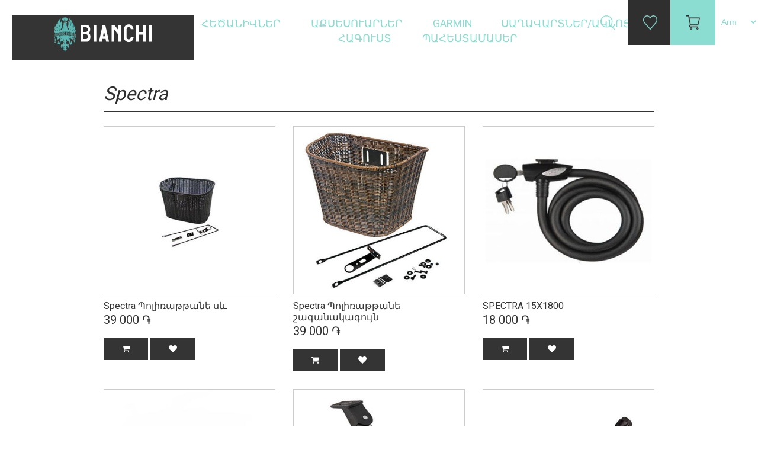

--- FILE ---
content_type: text/html; charset=utf-8
request_url: https://bianchi.am/am/spectra
body_size: 7539
content:
<!DOCTYPE html><html lang=hy class=html-manufacturer-page><head><title>Bianchi. Spectra</title><meta charset=UTF-8><meta name=description content=""><meta name=keywords content="Купить велосипед в армении,велосипеды в армении"><link href="https://fonts.googleapis.com/css?family=Roboto" rel=stylesheet><link rel=stylesheet href=https://cdnjs.cloudflare.com/ajax/libs/font-awesome/4.7.0/css/font-awesome.min.css><link href=/lib/slick-master/slick/slick-theme.css rel=stylesheet><link href=/lib/slick-master/slick/slick.css rel=stylesheet><link href=/lib/bootstrap/css/bootstrap.css rel=stylesheet><link href=/Themes/BianchiArmenia/Content/css/override.css rel=stylesheet><link href=/Themes/BianchiArmenia/Content/css/navfooter.css rel=stylesheet><link href=/Themes/BianchiArmenia/Content/css/general.css rel=stylesheet><link href=/Themes/BianchiArmenia/Content/css/homepage.css rel=stylesheet><link href=/lib/OwlCarousel2/assets/owl.carousel.min.css rel=stylesheet><script src=/lib/jquery/jquery-3.3.1.js></script><script src=/lib/bootstrap/js/bootstrap.js></script><link rel=apple-touch-icon sizes=180x180 href=/icons/icons_0/apple-touch-icon.png><link rel=icon type=image/png sizes=32x32 href=/icons/icons_0/favicon-32x32.png><link rel=icon type=image/png sizes=192x192 href=/icons/icons_0/android-chrome-192x192.png><link rel=icon type=image/png sizes=16x16 href=/icons/icons_0/favicon-16x16.png><link rel=manifest href=/icons/icons_0/site.webmanifest><link rel=mask-icon href=/icons/icons_0/safari-pinned-tab.svg color=#5bbad5><link rel="shortcut icon" href=/icons/icons_0/favicon.ico><meta name=msapplication-TileColor content=#2d89ef><meta name=msapplication-TileImage content=/icons/icons_0/mstile-144x144.png><meta name=msapplication-config content=/icons/icons_0/browserconfig.xml><meta name=theme-color content=#ffffff><body><!--[if lte IE 8]><div style=clear:both;height:59px;text-align:center;position:relative><a href=http://www.microsoft.com/windows/internet-explorer/default.aspx target=_blank> <img src=/Themes/BianchiArmenia/Content/images/ie_warning.jpg height=42 width=820 alt="You are using an outdated browser. For a faster, safer browsing experience, upgrade for free today."> </a></div><![endif]--><div class=master-wrapper-page><nav class="navbar navbar-fixed-top navigationmenu"><div class=navigation-div><div class=logo-div><a href=/am> <img title=Bianchi alt=Bianchi src=https://www.bianchi.com/wp-content/themes/bianchi/inc/assets/images/logo-bianchi-white.svg class=logo-style> </a></div><div align=center class=top-menu-div><style></style><ul class="top-menu list-unstyled list-inline"><li class=dropdown><a class=dropbtn href=/am/%D5%B0%D5%A5%D5%AE%D5%A1%D5%B6%D5%AB%D5%BE%D5%B6%D5%A5%D6%80> &#x540;&#x565;&#x56E;&#x561;&#x576;&#x56B;&#x57E;&#x576;&#x565;&#x580; </a><style>.subcategories-row{min-width:initial;margin-left:16px;margin-right:16px;padding:20px 32px;transform:translateX(-50%);left:50%;right:auto;border-radius:0;font-size:14px !important;text-transform:capitalize !important}.subcategories-row a{color:#8bddd1}</style><div class=sublist-toggle></div><ul class="container row subcategories-row dropdown-content list-unstyled sublist first-level"><div class=col-sm-2><li class=dropdown><a class=dropbtn href=/am/%D5%AD%D5%B3%D5%B8%D6%82%D5%B2%D5%A1%D5%B5%D5%AB%D5%B6-%D5%B0%D5%A5%D5%AE%D5%A1%D5%B6%D5%AB%D5%BE%D5%B6%D5%A5%D6%80> &#x53D;&#x573;&#x578;&#x582;&#x572;&#x561;&#x575;&#x56B;&#x576; <img src=https://celestebikes.am/images/thumbs/0004767_road-bikes_50.jpeg class="category-img-navigation img-responsive"> </a></li></div><div class=col-sm-2><li class=dropdown><a class=dropbtn href=/am/gravel> GRAVEL <img src=https://celestebikes.am/images/thumbs/0004768_gravel_50.jpeg class="category-img-navigation img-responsive"> </a></li></div><div class=col-sm-2><li class=dropdown><a class=dropbtn href=/am/%D5%AC%D5%A5%D5%BC%D5%B6%D5%A1%D5%B5%D5%AB%D5%B6> &#x53C;&#x565;&#x57C;&#x576;&#x561;&#x575;&#x56B;&#x576; <img src=https://celestebikes.am/images/thumbs/0004769_mtb_50.jpeg class="category-img-navigation img-responsive"> </a></li></div><div class=col-sm-2><li class=dropdown><a class=dropbtn href=/am/%D6%84%D5%A1%D5%B2%D5%A1%D6%84%D5%A1%D5%B5%D5%AB%D5%B6-%D6%86%D5%AB%D5%BF%D5%B6%D5%A5%D5%BD> &#x554;&#x561;&#x572;&#x561;&#x584;&#x561;&#x575;&#x56B;&#x576; - &#x556;&#x56B;&#x57F;&#x576;&#x565;&#x57D; <img src=https://celestebikes.am/images/thumbs/0004310_city-fitness_50.jpeg class="category-img-navigation img-responsive"> </a></li></div><div class=col-sm-2><li class=dropdown><a class=dropbtn href=/am/%D5%B4%D5%A1%D5%B6%D5%AF%D5%A1%D5%AF%D5%A1%D5%B6> &#x544;&#x561;&#x576;&#x56F;&#x561;&#x56F;&#x561;&#x576; &#x587; BMX <img src=https://celestebikes.am/images/thumbs/0003649_junior-bmx_50.jpeg class="category-img-navigation img-responsive"> </a></li></div><div class=col-sm-2><li class=dropdown><a class=dropbtn href=/am/%D5%A7%D5%AC%D5%A5%D5%AF%D5%BF%D6%80%D5%A1%D5%AF%D5%A1%D5%B6> &#x537;&#x56C;&#x565;&#x56F;&#x57F;&#x580;&#x561;&#x56F;&#x561;&#x576; <img src=https://celestebikes.am/images/thumbs/0004307_e-bikes_50.jpeg class="category-img-navigation img-responsive"> </a></li></div></ul><li class=dropdown><a class=dropbtn href=/am/%D5%A1%D6%84%D5%BD%D5%A5%D5%BD%D5%B8%D6%82%D5%A1%D6%80%D5%B6%D5%A5%D6%80> &#x531;&#x584;&#x57D;&#x565;&#x57D;&#x578;&#x582;&#x561;&#x580;&#x576;&#x565;&#x580; </a><style>.subcategories-row{min-width:initial;margin-left:16px;margin-right:16px;padding:20px 32px;transform:translateX(-50%);left:50%;right:auto;border-radius:0;font-size:14px !important;text-transform:capitalize !important}.subcategories-row a{color:#8bddd1}</style><div class=sublist-toggle></div><ul class="container row subcategories-row dropdown-content list-unstyled sublist first-level"><div class=col-sm-2><li class=dropdown><a class=dropbtn href=/am/%D5%BA%D5%A1%D5%B5%D5%B8%D6%82%D5%BD%D5%A1%D5%AF%D5%B6%D5%A5%D6%80-%D6%87-%D5%B7%D5%B7%D5%A5%D6%80> &#x54A;&#x561;&#x575;&#x578;&#x582;&#x57D;&#x561;&#x56F;&#x576;&#x565;&#x580; &#x587; &#x547;&#x577;&#x565;&#x580; <img src=https://celestebikes.am/images/thumbs/0003628_bags-bottles_50.jpeg class="category-img-navigation img-responsive"> </a><style>.subcategories-row-inside{position:inherit;box-shadow:none;padding:0;text-align:left;margin:0}.subcategories-row-inside a{padding-top:5px;padding-bottom:5px;font-size:14px;color:#fff !important}.subcategories-row-inside a:hover{color:#343434 !important}</style><ul class=subcategories-row-inside><li class=dropdown><a class=dropbtn href=/am/%D5%B7%D5%B7%D5%A5%D6%80> &#x547;&#x577;&#x565;&#x580; </a><li class=dropdown><a class=dropbtn href=/am/%D5%B7%D5%B7%D5%AB-%D5%A2%D5%BC%D5%B6%D5%A1%D5%AF%D5%B6%D5%A5%D6%80> &#x547;&#x577;&#x56B; &#x532;&#x57C;&#x576;&#x561;&#x56F;&#x576;&#x565;&#x580; </a><li class=dropdown><a class=dropbtn href=/am/%D5%B8%D6%82%D5%BD%D5%A1%D5%BA%D5%A1%D6%80%D5%AF%D5%A5%D6%80> &#x548;&#x582;&#x57D;&#x561;&#x57A;&#x561;&#x580;&#x56F;&#x565;&#x580; </a><li class=dropdown><a class=dropbtn href=/am/mini-bags> Bags </a></ul></li></div><div class=col-sm-2><li class=dropdown><a class=dropbtn href=/am/%D5%A3%D5%B8%D6%80%D5%AE%D5%AB%D6%84%D5%B6%D5%A5%D6%80-%D6%87-%D5%A1%D6%84%D5%BD%D5%A5%D5%BD%D5%B8%D6%82%D5%A1%D6%80%D5%B6%D5%A5%D6%80> &#x533;&#x578;&#x580;&#x56E;&#x56B;&#x584;&#x576;&#x565;&#x580; &#x587; &#x531;&#x584;&#x57D;&#x565;&#x57D;&#x578;&#x582;&#x561;&#x580;&#x576;&#x565;&#x580; <img src=https://celestebikes.am/images/thumbs/0003525_tools-accessories_50.jpeg class="category-img-navigation img-responsive"> </a><style>.subcategories-row-inside{position:inherit;box-shadow:none;padding:0;text-align:left;margin:0}.subcategories-row-inside a{padding-top:5px;padding-bottom:5px;font-size:14px;color:#fff !important}.subcategories-row-inside a:hover{color:#343434 !important}</style><ul class=subcategories-row-inside><li class=dropdown><a class=dropbtn href=/am/%D5%A1%D6%80%D5%A1%D5%A3%D5%A1%D5%B9%D5%A1%D6%83%D5%A5%D6%80> &#x531;&#x580;&#x561;&#x563;&#x561;&#x579;&#x561;&#x583;&#x565;&#x580; </a><li class=dropdown><a class=dropbtn href=/am/%D5%AC%D5%A1%D5%BA%D5%BF%D5%A5%D6%80%D5%B6%D5%A5%D6%80> &#x53C;&#x561;&#x57A;&#x57F;&#x565;&#x580;&#x576;&#x565;&#x580; </a><li class=dropdown><a class=dropbtn href=/am/%D5%AF%D5%A5%D5%B2%D5%BA%D5%A5%D6%84%D5%B6%D5%A5%D6%80> &#x53F;&#x578;&#x572;&#x57A;&#x565;&#x584;&#x576;&#x565;&#x580; </a><li class=dropdown><a class=dropbtn href=/am/%D5%A7%D6%84%D5%B7%D5%B6-%D5%BF%D5%A5%D5%BD%D5%A1%D5%AD%D6%81%D5%AB%D5%AF> &#x537;&#x584;&#x577;&#x576; &#x54F;&#x565;&#x57D;&#x561;&#x56D;&#x581;&#x56B;&#x56F; </a><li class=dropdown><a class=dropbtn href=/am/%D5%B2%D5%A5%D5%AF%D5%AB-%D5%A2%D5%BC%D5%B6%D5%A1%D5%AF%D5%B6%D5%A5%D6%80-%D5%AA%D5%A1%D5%BA%D5%A1%D5%BE%D5%A5%D5%B6%D5%B6%D5%A5%D6%80> &#x542;&#x565;&#x56F;&#x56B; &#x532;&#x57C;&#x576;&#x561;&#x56F;&#x576;&#x565;&#x580;, &#x53A;&#x561;&#x57A;&#x561;&#x57E;&#x565;&#x576;&#x576;&#x565;&#x580; &#x587; &#x53F;&#x578;&#x57F;&#x578;&#x577;&#x576;&#x565;&#x580; </a><li class=dropdown><a class=dropbtn href=/am/%D5%BA%D5%A1%D5%B7%D5%BF%D5%BA%D5%A1%D5%B6%D5%AB%D5%B9%D5%B6%D5%A5%D6%80-2> &#x54A;&#x561;&#x577;&#x57F;&#x57A;&#x561;&#x576;&#x56B;&#x579;&#x576;&#x565;&#x580; </a><li class=dropdown><a class=dropbtn href=/am/%D5%A3%D5%B8%D6%80%D5%AE%D5%AB%D6%84%D5%B6%D5%A5%D6%80> &#x533;&#x578;&#x580;&#x56E;&#x56B;&#x584;&#x576;&#x565;&#x580; </a></ul></li></div></ul><li class=dropdown><a class=dropbtn href=/am/%D5%B0%D5%A1%D5%BF%D5%B8%D6%82%D5%AF-%D5%A1%D5%BC%D5%A1%D5%BB%D5%A1%D6%80%D5%AF-2> Garmin </a><li class=dropdown><a class=dropbtn href=/am/%D5%BD%D5%A1%D5%B2%D5%A1%D5%BE%D5%A1%D6%80%D5%BF%D5%B6%D5%A5%D6%80%D5%A1%D5%AF%D5%B6%D5%B8%D6%81%D5%B6%D5%A5%D6%80> &#x54D;&#x561;&#x572;&#x561;&#x57E;&#x561;&#x580;&#x57F;&#x576;&#x565;&#x580;/&#x561;&#x56F;&#x576;&#x578;&#x581;&#x576;&#x565;&#x580; </a><style>.subcategories-row{min-width:initial;margin-left:16px;margin-right:16px;padding:20px 32px;transform:translateX(-50%);left:50%;right:auto;border-radius:0;font-size:14px !important;text-transform:capitalize !important}.subcategories-row a{color:#8bddd1}</style><div class=sublist-toggle></div><ul class="container row subcategories-row dropdown-content list-unstyled sublist first-level"><div class=col-sm-2><li class=dropdown><a class=dropbtn href=/am/%D5%BD%D5%A1%D5%B2%D5%A1%D5%BE%D5%A1%D6%80%D5%BF%D5%B6%D5%A5%D6%80> &#x54D;&#x561;&#x572;&#x561;&#x57E;&#x561;&#x580;&#x57F;&#x576;&#x565;&#x580; <img src=https://celestebikes.am/images/thumbs/0004930_helmets_50.jpeg class="category-img-navigation img-responsive"> </a></li></div><div class=col-sm-2><li class=dropdown><a class=dropbtn href=/am/%D5%A1%D5%AF%D5%B6%D5%B8%D6%81%D5%B6%D5%A5%D6%80> &#x531;&#x56F;&#x576;&#x578;&#x581;&#x576;&#x565;&#x580; <img src=https://celestebikes.am/images/thumbs/0004929_sunglasses_50.jpeg class="category-img-navigation img-responsive"> </a></li></div></ul><li class=dropdown><a class=dropbtn href=/am/%D5%B0%D5%A1%D5%A3%D5%B8%D6%82%D5%BD%D5%BF-3> &#x540;&#x561;&#x563;&#x578;&#x582;&#x57D;&#x57F; </a><style>.subcategories-row{min-width:initial;margin-left:16px;margin-right:16px;padding:20px 32px;transform:translateX(-50%);left:50%;right:auto;border-radius:0;font-size:14px !important;text-transform:capitalize !important}.subcategories-row a{color:#8bddd1}</style><div class=sublist-toggle></div><ul class="container row subcategories-row dropdown-content list-unstyled sublist first-level"><div class=col-sm-2><li class=dropdown><a class=dropbtn href=/am/%D5%B4%D5%A1%D6%80%D5%A6%D5%A1%D5%B0%D5%A1%D5%A3%D5%B8%D6%82%D5%BD%D5%BF> &#x544;&#x561;&#x580;&#x566;&#x561;&#x570;&#x561;&#x563;&#x578;&#x582;&#x57D;&#x57F; <img src=https://celestebikes.am/images/thumbs/0004932_sportswear_50.jpeg class="category-img-navigation img-responsive"> </a></li></div><div class=col-sm-2><li class=dropdown><a class=dropbtn href=/am/%D5%B0%D5%A1%D5%A3%D5%B8%D6%82%D5%BD%D5%BF-2> &#x547;&#x561;&#x57A;&#x56B;&#x56F;&#x576;&#x565;&#x580; <img src=https://celestebikes.am/images/thumbs/0004934_shirts_50.jpeg class="category-img-navigation img-responsive"> </a></li></div><div class=col-sm-2><li class=dropdown><a class=dropbtn href=/am/%D5%B1%D5%A5%D5%BC%D5%B6%D5%B8%D6%81%D5%B6%D5%A5%D6%80> &#x541;&#x565;&#x57C;&#x576;&#x578;&#x581;&#x576;&#x565;&#x580; <img src=https://celestebikes.am/images/thumbs/0004935_gloves_50.jpeg class="category-img-navigation img-responsive"> </a></li></div><div class=col-sm-2><li class=dropdown><a class=dropbtn href=/am/%D5%B6%D5%A1%D5%BD%D5%AF%D5%AB%D5%B6%D5%A5%D6%80> &#x546;&#x561;&#x57D;&#x56F;&#x56B;&#x576;&#x565;&#x580; <img src=https://celestebikes.am/images/thumbs/0004927_socks_50.jpeg class="category-img-navigation img-responsive"> </a></li></div><div class=col-sm-2><li class=dropdown><a class=dropbtn href=/am/%D5%A3%D5%AC%D5%AD%D5%A1%D6%80%D5%AF%D5%B6%D5%A5%D6%80> &#x533;&#x56C;&#x56D;&#x561;&#x580;&#x56F;&#x576;&#x565;&#x580; <img src=https://celestebikes.am/images/thumbs/0004933_head-warmers_50.jpeg class="category-img-navigation img-responsive"> </a></li></div></ul><li class=dropdown><a class=dropbtn href=/am/%D5%B0%D5%A1%D5%A3%D5%B8%D6%82%D5%BD%D5%BF> &#x54A;&#x561;&#x570;&#x565;&#x57D;&#x57F;&#x561;&#x574;&#x561;&#x57D;&#x565;&#x580; </a><style>.subcategories-row{min-width:initial;margin-left:16px;margin-right:16px;padding:20px 32px;transform:translateX(-50%);left:50%;right:auto;border-radius:0;font-size:14px !important;text-transform:capitalize !important}.subcategories-row a{color:#8bddd1}</style><div class=sublist-toggle></div><ul class="container row subcategories-row dropdown-content list-unstyled sublist first-level"><div class=col-sm-2><li class=dropdown><a class=dropbtn href=/am/%D5%B2%D5%A5%D5%AF%D5%A5%D6%80-%D6%87-%D5%B2%D5%A5%D5%AF%D5%AB-%D5%A1%D5%B4%D6%80%D5%A1%D6%81%D5%B4%D5%A1%D5%B6-%D5%B4%D5%A1%D5%BD%D5%A5%D6%80> &#x542;&#x565;&#x56F;&#x565;&#x580; &#x587; &#x561;&#x574;&#x580;&#x561;&#x581;&#x574;&#x561;&#x576; &#x574;&#x561;&#x57D;&#x565;&#x580; <img src=https://celestebikes.am/images/thumbs/0003611_handlebars-stems_50.jpeg class="category-img-navigation img-responsive"> </a></li></div><div class=col-sm-2><li class=dropdown><a class=dropbtn href=/am/shifters-derailleurs> &#x540;&#x561;&#x574;&#x561;&#x56F;&#x561;&#x580;&#x563;&#x565;&#x580; <img src=https://celestebikes.am/images/thumbs/0003610_shifters-derailleurs_50.jpeg class="category-img-navigation img-responsive"> </a><style>.subcategories-row-inside{position:inherit;box-shadow:none;padding:0;text-align:left;margin:0}.subcategories-row-inside a{padding-top:5px;padding-bottom:5px;font-size:14px;color:#fff !important}.subcategories-row-inside a:hover{color:#343434 !important}</style><ul class=subcategories-row-inside><li class=dropdown><a class=dropbtn href=/am/%D5%A1%D6%80%D5%A3%D5%A5%D5%AC%D5%A1%D5%AF%D5%B4%D5%A1%D5%B6-%D5%BE%D5%A1%D5%B0%D5%A1%D5%B6%D5%A1%D5%AF%D5%B6%D5%A5%D6%80-%D6%87-%D5%AF%D5%A1%D5%B4%D5%A1%D6%80%D5%B6%D5%A5%D6%80> &#x531;&#x580;&#x563;&#x565;&#x56C;&#x561;&#x56F;&#x574;&#x561;&#x576; &#x57D;&#x56F;&#x561;&#x57E;&#x561;&#x57C;&#x561;&#x56F;&#x576;&#x565;&#x580; &#x587; &#x56F;&#x578;&#x573;&#x572;&#x561;&#x56F;&#x576;&#x565;&#x580; </a><li class=dropdown><a class=dropbtn href=/am/%D5%A1%D6%80%D5%A3%D5%A5%D5%AC%D5%A1%D5%AF%D5%B4%D5%A1%D5%B6-%D5%B0%D5%A1%D5%B4%D5%A1%D5%AF%D5%A1%D6%80%D5%A3%D5%A5%D6%80%D5%AC%D5%AE%D5%A1%D5%AF%D5%B6%D5%A5%D6%80> &#x531;&#x580;&#x563;&#x565;&#x56C;&#x561;&#x56F;&#x574;&#x561;&#x576; &#x570;&#x561;&#x574;&#x561;&#x56F;&#x561;&#x580;&#x563;&#x565;&#x580; &#x587; &#x53C;&#x56E;&#x561;&#x56F;&#x576;&#x565;&#x580; </a><li class=dropdown><a class=dropbtn href=/am/%D5%B4%D5%A1%D5%AC%D5%B8%D6%82%D5%AD%D5%B6%D5%A5%D6%80-%D6%87-%D5%B4%D5%A1%D5%AC%D5%B8%D6%82%D5%AD%D5%AB-%D5%A3%D5%AC%D5%AD%D5%AB%D5%AF%D5%B6%D5%A5%D6%80> &#x544;&#x561;&#x56C;&#x578;&#x582;&#x56D;&#x576;&#x565;&#x580; &#x587; &#x574;&#x561;&#x56C;&#x578;&#x582;&#x56D;&#x56B; &#x563;&#x56C;&#x56D;&#x56B;&#x56F;&#x576;&#x565;&#x580; </a><li class=dropdown><a class=dropbtn href=/am/%D6%83%D5%B8%D5%AD%D5%A1%D5%B6%D6%81%D5%B4%D5%A1%D5%B6-%D5%AF%D5%A1%D5%AD%D5%AB%D5%B9%D5%B6%D5%A5%D6%80> &#x553;&#x578;&#x56D;&#x561;&#x576;&#x581;&#x574;&#x561;&#x576; &#x570;&#x561;&#x574;&#x561;&#x56F;&#x561;&#x580;&#x563;&#x565;&#x580; </a><li class=dropdown><a class=dropbtn href=/am/%D5%AC%D5%AE%D5%A1%D5%AF%D5%B6%D5%A5%D6%80-%D6%87-%D5%AF%D5%A1%D5%AD%D5%AB%D5%B9%D5%B6%D5%A5%D6%80> &#x53F;&#x561;&#x56D;&#x56B;&#x579;&#x576;&#x565;&#x580; </a></ul></li></div><div class=col-sm-2><li class=dropdown><a class=dropbtn href=/am/%D5%A1%D5%B6%D5%AB%D5%BE%D5%B6%D5%A5%D6%80-%D6%87-%D5%A1%D5%B5%D5%AC> &#x531;&#x576;&#x56B;&#x57E;&#x576;&#x565;&#x580; &#x587; &#x561;&#x575;&#x56C; <img src=https://celestebikes.am/images/thumbs/0003613_wheels-other_50.jpeg class="category-img-navigation img-responsive"> </a><style>.subcategories-row-inside{position:inherit;box-shadow:none;padding:0;text-align:left;margin:0}.subcategories-row-inside a{padding-top:5px;padding-bottom:5px;font-size:14px;color:#fff !important}.subcategories-row-inside a:hover{color:#343434 !important}</style><ul class=subcategories-row-inside><li class=dropdown><a class=dropbtn href=/am/%D5%A1%D5%B6%D5%BE%D5%A1%D5%B0%D5%A5%D5%AE%D5%A5%D6%80> &#x531;&#x576;&#x56B;&#x57E;&#x576;&#x565;&#x580; &#x587; &#x531;&#x576;&#x57E;&#x561;&#x570;&#x565;&#x56E;&#x565;&#x580; </a><li class=dropdown><a class=dropbtn href=/am/%D5%A1%D5%B6%D5%BE%D5%A1%D5%A4%D5%B8%D5%B2%D5%A5%D6%80> &#x531;&#x576;&#x57E;&#x561;&#x564;&#x578;&#x572;&#x565;&#x580; </a><li class=dropdown><a class=dropbtn href=/am/%D5%A1%D5%B6%D5%BE%D5%A1%D5%AD%D6%81%D5%AB%D5%AF%D5%B6%D5%A5%D6%80> &#x531;&#x576;&#x57E;&#x561;&#x56D;&#x581;&#x56B;&#x56F;&#x576;&#x565;&#x580; </a></ul></li></div><div class=col-sm-2><li class=dropdown><a class=dropbtn href=/am/%D5%A1%D5%BD%D5%BF%D5%B2%D5%A1%D5%B6%D5%AB%D5%BE%D5%B6%D5%A5%D6%80> &#x531;&#x57D;&#x57F;&#x572;&#x561;&#x576;&#x56B;&#x57E;&#x576;&#x565;&#x580; <img src=https://celestebikes.am/images/thumbs/0003612_cranksets_50.jpeg class="category-img-navigation img-responsive"> </a><style>.subcategories-row-inside{position:inherit;box-shadow:none;padding:0;text-align:left;margin:0}.subcategories-row-inside a{padding-top:5px;padding-bottom:5px;font-size:14px;color:#fff !important}.subcategories-row-inside a:hover{color:#343434 !important}</style><ul class=subcategories-row-inside><li class=dropdown><a class=dropbtn href=/am/%D5%A4%D5%AB%D5%B4%D5%A1%D6%81%D5%AB-%D6%87-%D5%B0%D5%A5%D5%BF%D6%87%D5%AB-%D5%A1%D5%BD%D5%BF%D5%B2%D5%A1%D5%B6%D5%AB%D5%BE%D5%B6%D5%A5%D6%80> &#x534;&#x56B;&#x574;&#x561;&#x581;&#x56B; &#x587; &#x540;&#x565;&#x57F;&#x587;&#x56B; &#x531;&#x57D;&#x57F;&#x572;&#x561;&#x576;&#x56B;&#x57E;&#x576;&#x565;&#x580; </a><li class=dropdown><a class=dropbtn href=/am/%D5%B7%D5%B2%D5%A9%D5%A1%D5%B6%D5%A5%D6%80-%D6%87-%D5%B0%D5%A1%D5%B6%D5%A3%D5%B8%D6%82%D5%B5%D6%81%D5%B6%D5%A5%D6%80> &#x547;&#x572;&#x569;&#x561;&#x576;&#x565;&#x580; &#x587; &#x570;&#x561;&#x576;&#x563;&#x578;&#x582;&#x575;&#x581;&#x576;&#x565;&#x580; </a><li class=dropdown><a class=dropbtn href=/am/%D5%B8%D5%BF%D5%B6%D5%A1%D5%AF%D5%B6%D5%A5%D6%80> &#x548;&#x57F;&#x576;&#x561;&#x56F;&#x576;&#x565;&#x580; </a><li class=dropdown><a class=dropbtn href=/am/%D5%A1%D5%B6%D5%BE%D5%A1%D5%AF%D5%A1%D5%AC%D5%B6%D5%A5%D6%80-%D0%BA%D0%B0%D1%80%D0%B5%D1%82%D0%BA%D0%B0> &#x531;&#x576;&#x57E;&#x561;&#x56F;&#x561;&#x56C;&#x565;&#x580; </a></ul></li></div><div class=col-sm-2><li class=dropdown><a class=dropbtn href=/am/%D5%A2%D5%A1%D5%B2%D5%A1%D5%A4%D6%80%D5%AB%D5%B9%D5%B6%D5%A5%D6%80> &#x532;&#x561;&#x572;&#x561;&#x564;&#x580;&#x56B;&#x579;&#x576;&#x565;&#x580; <img src=https://celestebikes.am/images/thumbs/0003520_components_50.jpeg class="category-img-navigation img-responsive"> </a><style>.subcategories-row-inside{position:inherit;box-shadow:none;padding:0;text-align:left;margin:0}.subcategories-row-inside a{padding-top:5px;padding-bottom:5px;font-size:14px;color:#fff !important}.subcategories-row-inside a:hover{color:#343434 !important}</style><ul class=subcategories-row-inside><li class=dropdown><a class=dropbtn href=/am/%D5%A6%D5%A1%D5%B6%D5%A3%D5%A5%D6%80> &#x536;&#x561;&#x576;&#x563;&#x565;&#x580; </a><li class=dropdown><a class=dropbtn href=/am/%D5%A6%D5%A1%D5%B4%D5%A2%D5%B5%D5%B8%D6%82%D5%B2%D5%B6%D5%A5%D6%80> &#x536;&#x561;&#x574;&#x562;&#x575;&#x578;&#x582;&#x572;&#x576;&#x565;&#x580; </a><li class=dropdown><a class=dropbtn href=/am/%D5%A2%D5%A5%D5%BC%D5%B6%D5%A1%D5%AF%D5%AB%D6%80%D5%B6%D5%A5%D6%80> &#x532;&#x565;&#x57C;&#x576;&#x57D;&#x56F;&#x56B;&#x580;&#x576;&#x565;&#x580; </a><li class=dropdown><a class=dropbtn href=/am/%D5%B6%D5%BD%D5%BF%D5%A1%D6%80%D5%A1%D5%B6%D5%B6%D5%A5%D6%80> &#x546;&#x57D;&#x57F;&#x561;&#x580;&#x561;&#x576;&#x576;&#x565;&#x580; &#x587; &#x53E;&#x561;&#x56E;&#x56F;&#x565;&#x580; </a><li class=dropdown><a class=dropbtn href=/am/%D5%B0%D5%A5%D5%AE%D5%A1%D5%B6%D5%AB%D5%BE%D5%B6%D5%A5%D6%80%D5%AB-%D5%AF%D6%80%D5%AB%D5%B9> &#x540;&#x565;&#x56E;&#x561;&#x576;&#x56B;&#x57E;&#x576;&#x565;&#x580;&#x56B; &#x56F;&#x561;&#x56D;&#x56B;&#x579;&#x576;&#x565;&#x580; </a><li class=dropdown><a class=dropbtn href=/am/%D5%B0%D5%A5%D5%B6%D5%A1%D5%AF%D5%B6%D5%A5%D6%80> &#x540;&#x565;&#x576;&#x561;&#x56F;&#x576;&#x565;&#x580; </a><li class=dropdown><a class=dropbtn href=/am/%D5%BA%D5%B8%D5%B4%D5%BA%D5%A5%D6%80> &#x54A;&#x578;&#x574;&#x57A;&#x565;&#x580; </a></ul></li></div></ul></ul></div><div class=right-side-list><ul class="navigation-rightside list-unstyled list-inline" align=center><li align=center><img src=/images/bianchi/nav/search.png class="img-responsive search-clike"><form method=get id=small-search-box-form class=search-box action=/am/search><span class=closebtn onclick=closeSearch() title="Close Overlay">×</span><div class=overlay-content><input type=text class=search-box-text id=small-searchterms autocomplete=off name=q placeholder="Որոնել խանութում" aria-label=search.searchbox.text.label> <button type=submit><i class="fa fa-search"></i></button></div></form><li align=center class=wishlist-li><a href=/am/wishlist> <img src=/images/bianchi/nav/wishlist.png class=img-responsive> </a><li align=center class=shopping-cart-li><a href=/am/cart> <img src=/images/bianchi/nav/addtocart.png class=img-responsive> </a><li align=center><div class=language-selector><select class=select-language id=customerlanguage name=customerlanguage onchange=setLocation(this.value)><option value="https://bianchi.am/am/changelanguage/1?returnurl=%2Fam%2Fspectra">Eng<option selected value="https://bianchi.am/am/changelanguage/3?returnurl=%2Fam%2Fspectra">Arm</select></div></ul></div></div></nav><div class=master-wrapper-content><div class=master-column-wrapper><style>.logo-div{background-color:#343434;padding:4px;height:76px;position:relative;top:-9px}</style><div class=side-2><div class=container><div class=row><div class=col-sm-12></div></div></div></div><div class=center-2><style>.logo-div{background-color:#343434;padding:4px}</style><div class="container margin-top-bottom-120"><div class=row><div class=col-sm-12><h1 class=font-roboto-32-2f2f2f><i>Spectra</i></h1><hr></div></div><div class=page-body><div class=product-selectors><div class=row></div></div><div class="row margin-bottom_30"><div class=col-sm-4><a href=/am/spectra-%D5%BA%D5%B8%D5%AC%D5%AB%D5%BC%D5%A1%D5%A9%D5%A9%D5%A1%D5%B6%D5%A5-%D5%BD%D6%87 title=acces> <img alt=BIkes src=https://bianchi.am/images/thumbs/0003371_spectra-polyrattan-black_415.jpeg title=acces class="img-responsive img-thumbnail"> </a><div class=details><h4 class="product-title margin-bottom-0"><a href=/am/spectra-%D5%BA%D5%B8%D5%AC%D5%AB%D5%BC%D5%A1%D5%A9%D5%A9%D5%A1%D5%B6%D5%A5-%D5%BD%D6%87 class=font-roboto_16_343434> Spectra &#x54A;&#x578;&#x56C;&#x56B;&#x57C;&#x561;&#x569;&#x569;&#x561;&#x576;&#x565; &#x57D;&#x587;</a></h4><div class=product-rating-box title=reviews.totalreviews><div class=rating><div style=width:0%></div></div></div><div class=add-info><div class=prices><div><span class=font-roboto-20-2f2f2f> 39&#xA0;000 &#x58F; </span></div></div><div class="buttons margin-top_16"><button type=button class="btn-343434 btn" onclick="return AjaxCart.addproducttocart_catalog(&#34;/am/addproducttocart/catalog/2106/1/1&#34;),!1"><i class="fa fa-shopping-cart"></i></button> <button type=button class="btn-343434 btn" title=shoppingcart.addtowishlist onclick="return AjaxCart.addproducttocart_catalog(&#34;/am/addproducttocart/catalog/2106/2/1&#34;),!1"><i class="fa fa-heart"></i></button></div></div></div></div><div class=col-sm-4><a href=/am/spectra-%D5%BA%D5%B8%D5%AC%D5%AB%D5%BC%D5%A1%D5%A9%D5%A9%D5%A1%D5%B6%D5%A5-%D5%B7%D5%A1%D5%A3%D5%A1%D5%B6%D5%A1%D5%AF%D5%A1%D5%A3%D5%B8%D6%82%D5%B5%D5%B6 title=acces> <img alt=BIkes src=https://bianchi.am/images/thumbs/0003228_spectra-polyrattan-brown_415.jpeg title=acces class="img-responsive img-thumbnail"> </a><div class=details><h4 class="product-title margin-bottom-0"><a href=/am/spectra-%D5%BA%D5%B8%D5%AC%D5%AB%D5%BC%D5%A1%D5%A9%D5%A9%D5%A1%D5%B6%D5%A5-%D5%B7%D5%A1%D5%A3%D5%A1%D5%B6%D5%A1%D5%AF%D5%A1%D5%A3%D5%B8%D6%82%D5%B5%D5%B6 class=font-roboto_16_343434>Spectra &#x54A;&#x578;&#x56C;&#x56B;&#x57C;&#x561;&#x569;&#x569;&#x561;&#x576;&#x565; &#x577;&#x561;&#x563;&#x561;&#x576;&#x561;&#x56F;&#x561;&#x563;&#x578;&#x582;&#x575;&#x576;</a></h4><div class=product-rating-box title=reviews.totalreviews><div class=rating><div style=width:0%></div></div></div><div class=add-info><div class=prices><div><span class=font-roboto-20-2f2f2f> 39&#xA0;000 &#x58F; </span></div></div><div class="buttons margin-top_16"><button type=button class="btn-343434 btn" onclick="return AjaxCart.addproducttocart_catalog(&#34;/am/addproducttocart/catalog/2108/1/1&#34;),!1"><i class="fa fa-shopping-cart"></i></button> <button type=button class="btn-343434 btn" title=shoppingcart.addtowishlist onclick="return AjaxCart.addproducttocart_catalog(&#34;/am/addproducttocart/catalog/2108/2/1&#34;),!1"><i class="fa fa-heart"></i></button></div></div></div></div><div class=col-sm-4><a href=/am/spectra-15x1800 title=acces> <img alt=BIkes src=https://bianchi.am/images/thumbs/0003251_spectra-15x1800_415.jpeg title=acces class="img-responsive img-thumbnail"> </a><div class=details><h4 class="product-title margin-bottom-0"><a href=/am/spectra-15x1800 class=font-roboto_16_343434>SPECTRA 15X1800</a></h4><div class=product-rating-box title=reviews.totalreviews><div class=rating><div style=width:0%></div></div></div><div class=add-info><div class=prices><div><span class=font-roboto-20-2f2f2f> 18&#xA0;000 &#x58F; </span></div></div><div class="buttons margin-top_16"><button type=button class="btn-343434 btn" onclick="return AjaxCart.addproducttocart_catalog(&#34;/am/addproducttocart/catalog/2117/1/1&#34;),!1"><i class="fa fa-shopping-cart"></i></button> <button type=button class="btn-343434 btn" title=shoppingcart.addtowishlist onclick="return AjaxCart.addproducttocart_catalog(&#34;/am/addproducttocart/catalog/2117/2/1&#34;),!1"><i class="fa fa-heart"></i></button></div></div></div></div></div><div class=clearfix></div><div class="row margin-bottom_30"><div class=col-sm-4><a href=/am/%D5%B6%D5%BD%D5%BF%D5%A1%D6%80%D5%A1%D5%B6%D5%AB-%D5%AE%D5%A1%D5%AE%D5%AF-%D5%B8%D6%82%D5%AC%D5%BF%D6%80%D5%A1%D5%A9%D5%A5%D5%A9%D6%87 title=Bikes> <img alt=BIkes src=https://bianchi.am/images/thumbs/0003781_mtb-memory-foam-saddle-cover_415.jpeg title=Bikes class="img-responsive img-thumbnail"> </a><div class=details><h4 class="product-title margin-bottom-0"><a href=/am/%D5%B6%D5%BD%D5%BF%D5%A1%D6%80%D5%A1%D5%B6%D5%AB-%D5%AE%D5%A1%D5%AE%D5%AF-%D5%B8%D6%82%D5%AC%D5%BF%D6%80%D5%A1%D5%A9%D5%A5%D5%A9%D6%87 class=font-roboto_16_343434>MTB Memory Foam &#x546;&#x57D;&#x57F;&#x561;&#x580;&#x561;&#x576;&#x56B; &#x56E;&#x561;&#x56E;&#x56F; </a></h4><div class=product-rating-box title=reviews.totalreviews><div class=rating><div style=width:0%></div></div></div><div class=add-info><div class=prices><div><span class=font-roboto-20-2f2f2f> 14&#xA0;000 &#x58F; </span></div></div><div class="buttons margin-top_16"><button type=button class="btn-343434 btn" onclick="return AjaxCart.addproducttocart_catalog(&#34;/am/addproducttocart/catalog/2178/1/1&#34;),!1"><i class="fa fa-shopping-cart"></i></button> <button type=button class="btn-343434 btn" title=shoppingcart.addtowishlist onclick="return AjaxCart.addproducttocart_catalog(&#34;/am/addproducttocart/catalog/2178/2/1&#34;),!1"><i class="fa fa-heart"></i></button></div></div></div></div><div class=col-sm-4><a href=/am/spectra-moceable-%D5%BD%D6%87 title=acces> <img alt=BIkes src=https://bianchi.am/images/thumbs/0003405_spectra-moveable-black_415.jpeg title=acces class="img-responsive img-thumbnail"> </a><div class=details><h4 class="product-title margin-bottom-0"><a href=/am/spectra-moceable-%D5%BD%D6%87 class=font-roboto_16_343434>SPECTRA MOVEABLE &#x57D;&#x587;</a></h4><div class=product-rating-box title=reviews.totalreviews><div class=rating><div style=width:0%></div></div></div><div class=add-info><div class=prices><div><span class=font-roboto-20-2f2f2f> 12&#xA0;500 &#x58F; </span></div></div><div class="buttons margin-top_16"><button type=button class="btn-343434 btn" onclick="return AjaxCart.addproducttocart_catalog(&#34;/am/addproducttocart/catalog/2204/1/1&#34;),!1"><i class="fa fa-shopping-cart"></i></button> <button type=button class="btn-343434 btn" title=shoppingcart.addtowishlist onclick="return AjaxCart.addproducttocart_catalog(&#34;/am/addproducttocart/catalog/2204/2/1&#34;),!1"><i class="fa fa-heart"></i></button></div></div></div></div><div class=col-sm-4><a href=/am/spectra-%D5%B0%D5%A5%D5%BF%D6%87%D5%AB-%D5%A1%D5%B6%D5%BE%D5%A1%D5%A9%D6%87 title=acces> <img alt=BIkes src=https://bianchi.am/images/thumbs/0003422_spectra-rear-fender_415.jpeg title=acces class="img-responsive img-thumbnail"> </a><div class=details><h4 class="product-title margin-bottom-0"><a href=/am/spectra-%D5%B0%D5%A5%D5%BF%D6%87%D5%AB-%D5%A1%D5%B6%D5%BE%D5%A1%D5%A9%D6%87 class=font-roboto_16_343434>SPECTRA &#x540;&#x565;&#x57F;&#x587;&#x56B; &#x531;&#x576;&#x57E;&#x561;&#x569;&#x587;</a></h4><div class=product-rating-box title=reviews.totalreviews><div class=rating><div style=width:0%></div></div></div><div class=add-info><div class=prices><div><span class=font-roboto-20-2f2f2f> 8&#xA0;000 &#x58F; </span></div></div><div class="buttons margin-top_16"><button type=button class="btn-343434 btn" onclick="return AjaxCart.addproducttocart_catalog(&#34;/am/addproducttocart/catalog/2217/1/1&#34;),!1"><i class="fa fa-shopping-cart"></i></button> <button type=button class="btn-343434 btn" title=shoppingcart.addtowishlist onclick="return AjaxCart.addproducttocart_catalog(&#34;/am/addproducttocart/catalog/2217/2/1&#34;),!1"><i class="fa fa-heart"></i></button></div></div></div></div></div><div class=clearfix></div><div class=pager><ul><li class=current-page><span>1</span><li class=individual-page><a href="https://bianchi.am/am/spectra?pagenumber=2">2</a><li class=individual-page><a href="https://bianchi.am/am/spectra?pagenumber=3">3</a><li class=individual-page><a href="https://bianchi.am/am/spectra?pagenumber=4">4</a><li class=next-page><a href="https://bianchi.am/am/spectra?pagenumber=2">Հաջորդը</a></ul></div></div></div></div></div></div><footer class=footer><div class=container><div class=row><div class=col-sm-3><ul><li>ընկերություն<li><a href=/am/contactus>Կապ մեզ հետ</a><li><a href=/Home/AboutUs>Մեր Մասին</a></ul></div><div class=col-sm-3><ul><li>ԽԱՆՈՒԹ<li><a href=/am/cart>Գնումների քարտ</a><li><a href=/am/wishlist>Ցանկությունների Ցուցակ</a></ul></div><div class=col-sm-3><ul><li>ԿԱՊ ՄԵԶ ՀԵՏ<li class="font-roboto-16-fff text-capitalize"><a href=/Home/Map> <img src=/images/bianchi/footer/contactusIcon/mark.png> Սայաթ Նովա 40 </a><li class=font-roboto-16-fff><img src=/images/bianchi/footer/contactusIcon/email.png> Info@celestebikes.am<li class="font-roboto-16-fff text-capitalize"><img src=/images/bianchi/footer/contactusIcon/phone.png> +374 33 60 01 06<li class="font-roboto-16-fff text-capitalize padding-left_26">+374 77 47 47 07<li class="font-roboto-16-fff text-capitalize padding-left_26">+374 95 87 79 99</ul></div><div class=col-sm-3><ul><li>ՍՈՑԻԱԼԱԿԱՆ ՄԵԴԻԱ<li><ul class=list-inline><li><a href=https://www.facebook.com/celestebikes><i class="fa fa-facebook-f"></i></a><li><a href="https://www.instagram.com/celeste_bikes/"><i class="fa fa-instagram"></i></a></ul></ul></div></div></div></footer></div><div id=eu-cookie-bar-notification class=eu-cookie-bar-notification align=center hidden><div class=container><div class=row><div class=col-sm-2></div><div class=col-sm-8><p class=font-roboto-18-fff>eucookielaw.description2<div class=buttons-more><button type=button class="btn-343434 btn" id=eu-cookie-ok>common.ok</button></div></div><div class=col-sm-2></div></div></div></div><script src=/lib/jquery-validate/jquery.validate-v1.17.0/jquery.validate.min.js></script><script src=/lib/jquery-validate/jquery.validate.unobtrusive-v3.2.10/jquery.validate.unobtrusive.min.js></script><script src=/lib/jquery-ui/jquery-ui-1.12.1.custom/jquery-ui.min.js></script><script src=/lib/slick-master/slick/slick.js></script><script src=/js/public.common.js></script><script src=/js/public.ajaxcart.js></script><script src=/js/public.countryselect.js></script><script src=/lib/OwlCarousel2/owl.carousel.min.js></script><script src=/Themes/BianchiArmenia/Content/js/general.js></script><script src=/Themes/BianchiArmenia/Content/js/map.js></script><script>$(document).ready(function(){$(".sublist li a").removeClass("font-roboto-18-8bddd1");$(".sublist li a").addClass("font-roboto-16-fff");$(".sublist li").removeClass("nav-link");$(".sublist li").addClass("sublist-style")})</script><script>$(document).ready(function(){$(".sublist li a").removeClass("font-roboto-18-8bddd1");$(".sublist li a").addClass("font-roboto-16-fff");$(".sublist li").removeClass("nav-link");$(".sublist li").addClass("sublist-style")})</script><script>$(document).ready(function(){$(".sublist li a").removeClass("font-roboto-18-8bddd1");$(".sublist li a").addClass("font-roboto-16-fff");$(".sublist li").removeClass("nav-link");$(".sublist li").addClass("sublist-style")})</script><script>$(document).ready(function(){$(".sublist li a").removeClass("font-roboto-18-8bddd1");$(".sublist li a").addClass("font-roboto-16-fff");$(".sublist li").removeClass("nav-link");$(".sublist li").addClass("sublist-style")})</script><script>$(document).ready(function(){$(".sublist li a").removeClass("font-roboto-18-8bddd1");$(".sublist li a").addClass("font-roboto-16-fff");$(".sublist li").removeClass("nav-link");$(".sublist li").addClass("sublist-style")})</script><script>$("#small-search-box-form").on("submit",function(n){$("#small-searchterms").val()==""&&(alert("search.entersearchterms"),$("#small-searchterms").focus(),n.preventDefault())})</script><script>$(document).ready(function(){var n,t;$("#small-searchterms").autocomplete({delay:500,minLength:3,source:"/am/catalog/searchtermautocomplete",appendTo:".search-box",select:function(n,t){return $("#small-searchterms").val(t.item.label),setLocation(t.item.producturl),!1},open:function(){n&&(t=document.getElementById("small-searchterms").value,$(".ui-autocomplete").append('<li class="ui-menu-item" role="presentation"><a href="/search?q='+t+'">search.searchbox.searchpagelink<\/a><\/li>'))}}).data("ui-autocomplete")._renderItem=function(t,i){var r=i.label;return n=i.showlinktoresultsearch,r=htmlEncode(r),$("<li><\/li>").data("item.autocomplete",i).append("<a><span>"+r+"<\/span><\/a>").appendTo(t)}})</script><script>AjaxCart.init(!1,".header-links .cart-qty",".header-links .wishlist-qty","#flyout-cart")</script><script>$(document).ready(function(){$("#eu-cookie-bar-notification").show();$("#eu-cookie-ok").on("click",function(){$.ajax({cache:!1,type:"POST",url:"/eucookielawaccept",dataType:"json",success:function(){$("#eu-cookie-bar-notification").hide()},error:function(){alert("Cannot store value")}})})})</script>